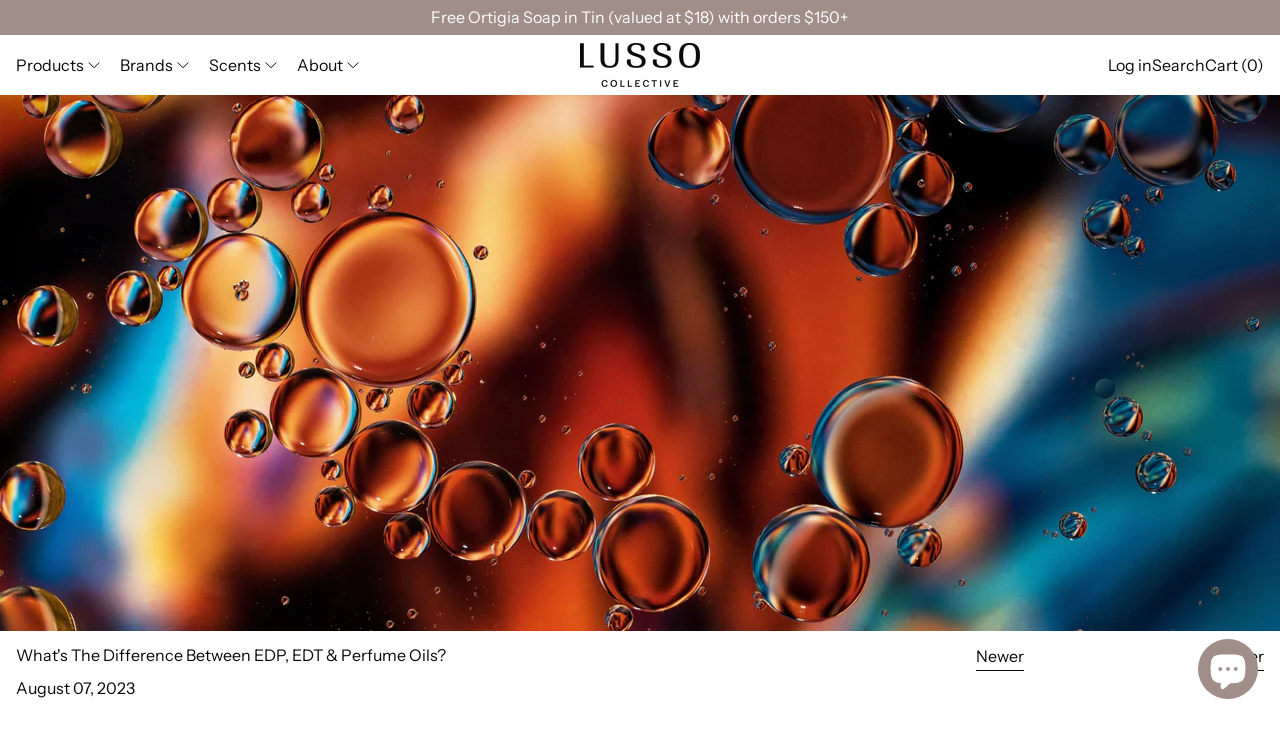

--- FILE ---
content_type: text/javascript
request_url: https://lussocollective.com.au/cdn/shop/t/21/assets/theme-events.js?v=129495518931582581311725600035
body_size: 282
content:
window.theme=window.theme||{},window.theme.events={version:"1.0"},document.addEventListener("theme:update:cart",async()=>{document.dispatchEvent(new CustomEvent("baseline:cart:lock"));try{const data=await(await fetch(`${window.location.pathname}?sections=cart-items,cart-footer,cart-item-count,cart-live-region`)).json();data.status||document.body.dispatchEvent(new CustomEvent("baseline:cart:update",{bubbles:!0,detail:{response:{sections:{...data}}}}))}catch(e){console.error(e),document.getElementById("cart-errors").textContent=theme.strings.cartError,document.dispatchEvent(new CustomEvent("theme:cart:error:other",{detail:{message:theme.strings.cartError,error:e}}))}finally{document.dispatchEvent(new CustomEvent("baseline:cart:unlock"))}});const getCartDrawerEl=()=>document.querySelector("[data-cart-drawer]");document.body.addEventListener("cart-will-open",async()=>{const cartDrawerEl=getCartDrawerEl(),drawerSlotEl=cartDrawerEl.parentNode,detail={cartDrawerEl};document.dispatchEvent(new CustomEvent("theme:cart-drawer:opening",{detail}));const openEvent=new CustomEvent("theme:cart-drawer:open",{detail});await Alpine.nextTick();try{await Promise.all(drawerSlotEl.getAnimations().map(animation=>animation.finished)),document.dispatchEvent(openEvent)}catch{document.dispatchEvent(openEvent)}}),document.body.addEventListener("cart-will-close",()=>{document.dispatchEvent(new CustomEvent("theme:cart-drawer:closing",{detail:{cartDrawerEl:getCartDrawerEl()}}))}),document.body.addEventListener("cart-is-closed",()=>{document.dispatchEvent(new CustomEvent("theme:cart-drawer:closed",{detail:{cartDrawerEl:getCartDrawerEl()}}))}),document.addEventListener("theme:open:cart-drawer",()=>{window.theme.settings.cartType==="drawer"&&Alpine.store("modals").modals.cart&&(Alpine.store("modals").closeAll(),Alpine.store("modals").open("cart"))}),document.addEventListener("theme:close:cart-drawer",()=>{window.theme.settings.cartType==="drawer"&&Alpine.store("modals").modals.cart&&Alpine.store("modals").close("cart")});const cartChangeEventHandler=e=>{const{cartItemCount,itemsRootEl,lineItemEl,variantId,key}=e.detail;document.dispatchEvent(new CustomEvent("theme:cart:change",{detail:{type:e.type,cartItemCount,itemsRootEl,lineItemEl,variantId,key,originalDetail:e.detail}}))};document.addEventListener("theme:product:add",cartChangeEventHandler),document.addEventListener("theme:line-item:change",cartChangeEventHandler);const cartErrorEventHandler=e=>{document.dispatchEvent(new CustomEvent("theme:cart:error",{detail:{type:e.type,message:e.detail.message,originalDetail:e.detail}}))};if(document.addEventListener("theme:product:error:add-to-cart",cartErrorEventHandler),document.addEventListener("theme:line-item:error",cartErrorEventHandler),document.addEventListener("theme:cart:error:other",cartErrorEventHandler),Shopify.designMode||window.themeEventsDebugMode){const themeEvents=["theme:variant:change","theme:product:add","theme:line-item:change","theme:cart:change","theme:cart:update","theme:cart-drawer:opening","theme:cart-drawer:open","theme:cart-drawer:closing","theme:cart-drawer:closed","theme:product:error:add-to-cart","theme:line-item:error","theme:cart:error:other","theme:cart:error"],aggregateEvents=["theme:cart:change","theme:cart:error"];for(const eventName of themeEvents){let color;eventName.includes("error")?color="#ef4444":color="#22c55e";const message=[`%c\u25CF %c${eventName}`,`color: ${color};`,"font-weight: bold;"];aggregateEvents.includes(eventName)?document.addEventListener(eventName,e=>{console.groupCollapsed(...message),console.log(`Underlying event: %c${e.detail.type}`,"font-weight: bold;"),console.log("Event detail:",e.detail),console.groupEnd()}):document.addEventListener(eventName,e=>{console.log(...message,e.detail)})}}
//# sourceMappingURL=/cdn/shop/t/21/assets/theme-events.js.map?v=129495518931582581311725600035
